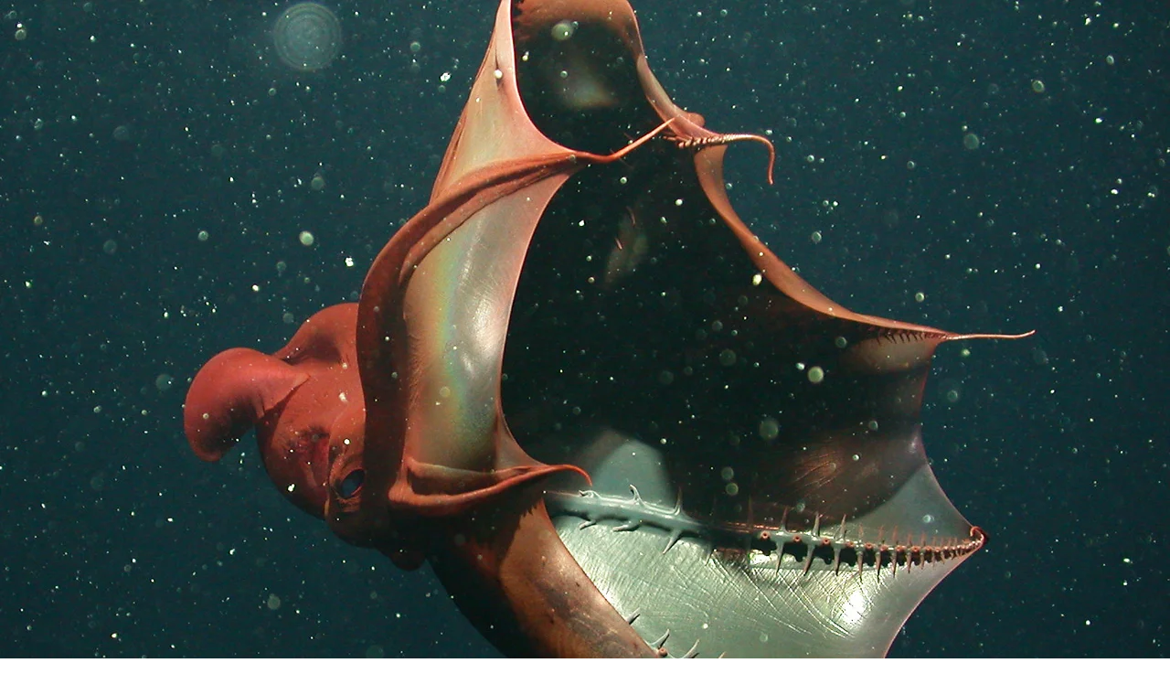

--- FILE ---
content_type: text/html; charset=utf-8
request_url: https://www.google.com/recaptcha/api2/aframe
body_size: 269
content:
<!DOCTYPE HTML><html><head><meta http-equiv="content-type" content="text/html; charset=UTF-8"></head><body><script nonce="bdygqrH_SAXkOVj_VITXLg">/** Anti-fraud and anti-abuse applications only. See google.com/recaptcha */ try{var clients={'sodar':'https://pagead2.googlesyndication.com/pagead/sodar?'};window.addEventListener("message",function(a){try{if(a.source===window.parent){var b=JSON.parse(a.data);var c=clients[b['id']];if(c){var d=document.createElement('img');d.src=c+b['params']+'&rc='+(localStorage.getItem("rc::a")?sessionStorage.getItem("rc::b"):"");window.document.body.appendChild(d);sessionStorage.setItem("rc::e",parseInt(sessionStorage.getItem("rc::e")||0)+1);localStorage.setItem("rc::h",'1769274586033');}}}catch(b){}});window.parent.postMessage("_grecaptcha_ready", "*");}catch(b){}</script></body></html>